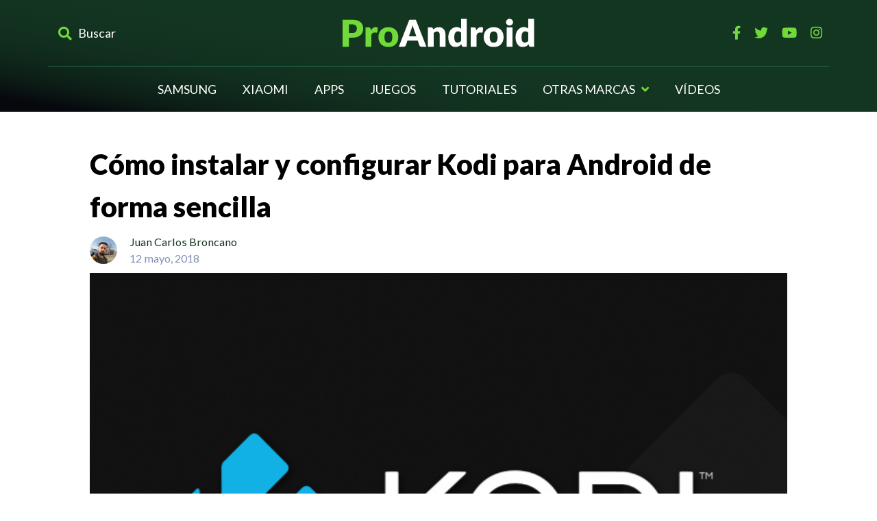

--- FILE ---
content_type: image/svg+xml
request_url: https://www.proandroid.com/wp-content/themes/proandroid/img/logo.svg
body_size: 3264
content:
<svg width="438" height="66" viewBox="0 0 438 66" fill="none" xmlns="http://www.w3.org/2000/svg">
<path d="M22.0148 33.2642C25.7786 33.2642 28.4874 32.366 30.1412 30.5697C31.795 28.7733 32.6219 26.2641 32.6219 23.042C32.6219 21.6163 32.408 20.319 31.9803 19.1499C31.5526 17.9808 30.8968 16.9829 30.0129 16.156C29.1574 15.3005 28.0597 14.6447 26.7195 14.1885C25.4079 13.7323 23.8396 13.5042 22.0148 13.5042H14.4871V33.2642H22.0148ZM22.0148 2.68322C26.4059 2.68322 30.1697 3.21072 33.3062 4.26573C36.4712 5.29222 39.066 6.71791 41.0904 8.54279C43.1434 10.3677 44.6547 12.5205 45.6241 15.0012C46.5936 17.4819 47.0783 20.1621 47.0783 23.042C47.0783 26.15 46.5793 29.0014 45.5814 31.5962C44.5834 34.1909 43.0579 36.415 41.0049 38.2684C38.9519 40.1218 36.3429 41.576 33.1779 42.631C30.0414 43.6575 26.3203 44.1707 22.0148 44.1707H14.4871V65H0.0306562V2.68322H22.0148ZM64.6918 27.4902C66.0605 25.095 67.6287 23.2131 69.3966 21.8445C71.1929 20.4758 73.2459 19.7915 75.5555 19.7915C77.5515 19.7915 79.1768 20.2619 80.4314 21.2029L79.576 30.9546C79.4334 31.5819 79.191 32.0096 78.8489 32.2377C78.5352 32.4658 78.0933 32.5799 77.523 32.5799C77.2949 32.5799 76.9955 32.5656 76.6248 32.5371C76.2541 32.5086 75.8692 32.4801 75.47 32.4516C75.0708 32.3945 74.6574 32.3518 74.2296 32.3233C73.8305 32.2662 73.4598 32.2377 73.1176 32.2377C71.1787 32.2377 69.6247 32.751 68.4556 33.7775C67.3151 34.8039 66.3456 36.2296 65.5472 38.0545V65H52.2883V20.6469H60.1581C60.8139 20.6469 61.3557 20.7039 61.7834 20.818C62.2396 20.932 62.6103 21.1174 62.8954 21.374C63.2091 21.6021 63.4372 21.9157 63.5798 22.3149C63.7508 22.7141 63.8934 23.1989 64.0075 23.7691L64.6918 27.4902ZM104.644 19.9625C108.008 19.9625 111.073 20.49 113.839 21.5451C116.605 22.6001 118.972 24.1113 120.939 26.0787C122.935 28.0462 124.475 30.4413 125.558 33.2642C126.67 36.0586 127.226 39.2093 127.226 42.7165C127.226 46.2522 126.67 49.4458 125.558 52.2971C124.475 55.12 122.935 57.5294 120.939 59.5254C118.972 61.4928 116.605 63.0183 113.839 64.1018C111.073 65.1568 108.008 65.6843 104.644 65.6843C101.25 65.6843 98.1567 65.1568 95.3623 64.1018C92.5965 63.0183 90.2014 61.4928 88.1769 59.5254C86.1809 57.5294 84.6269 55.12 83.5149 52.2971C82.4314 49.4458 81.8896 46.2522 81.8896 42.7165C81.8896 39.2093 82.4314 36.0586 83.5149 33.2642C84.6269 30.4413 86.1809 28.0462 88.1769 26.0787C90.2014 24.1113 92.5965 22.6001 95.3623 21.5451C98.1567 20.49 101.25 19.9625 104.644 19.9625ZM104.644 55.8471C107.695 55.8471 109.933 54.7778 111.359 52.6393C112.813 50.4722 113.54 47.1932 113.54 42.8021C113.54 38.4109 112.813 35.1461 111.359 33.0076C109.933 30.8691 107.695 29.7998 104.644 29.7998C101.507 29.7998 99.2117 30.8691 97.7575 33.0076C96.3033 35.1461 95.5762 38.4109 95.5762 42.8021C95.5762 47.1932 96.3033 50.4722 97.7575 52.6393C99.2117 54.7778 101.507 55.8471 104.644 55.8471Z" fill="#72DA38"/>
<path d="M168.376 41.1768L162.602 24.1113C162.175 23.0278 161.718 21.7589 161.234 20.3047C160.749 18.822 160.264 17.2252 159.78 15.5144C159.352 17.2537 158.896 18.8648 158.411 20.3475C157.926 21.8302 157.47 23.1133 157.042 24.1968L151.311 41.1768H168.376ZM191.344 65H180.138C178.884 65 177.872 64.7149 177.102 64.1446C176.332 63.5458 175.747 62.7902 175.348 61.8777L171.67 51.014H147.975L144.297 61.8777C143.983 62.6761 143.413 63.4032 142.586 64.059C141.787 64.6863 140.789 65 139.592 65H128.3L152.423 2.68322H167.222L191.344 65ZM206.95 25.4372C207.806 24.6388 208.69 23.8974 209.602 23.2131C210.514 22.5288 211.484 21.9585 212.51 21.5023C213.565 21.0176 214.692 20.6469 215.889 20.3902C217.115 20.1051 218.441 19.9625 219.867 19.9625C222.291 19.9625 224.429 20.3903 226.283 21.2457C228.164 22.0726 229.747 23.2416 231.03 24.7529C232.313 26.2356 233.283 28.0177 233.938 30.0992C234.594 32.1522 234.922 34.3905 234.922 36.8142V65H221.663V36.8142C221.663 34.6471 221.164 32.9648 220.166 31.7672C219.168 30.5411 217.7 29.9281 215.761 29.9281C214.307 29.9281 212.938 30.2417 211.655 30.8691C210.4 31.4678 209.174 32.2947 207.977 33.3497V65H194.718V20.6469H202.93C204.584 20.6469 205.667 21.3882 206.18 22.8709L206.95 25.4372ZM270.406 32.5371C269.408 31.4251 268.324 30.6552 267.155 30.2275C265.986 29.7713 264.76 29.5432 263.477 29.5432C262.251 29.5432 261.125 29.7855 260.098 30.2703C259.072 30.755 258.173 31.5391 257.403 32.6226C256.662 33.6777 256.078 35.0606 255.65 36.7714C255.222 38.4822 255.008 40.5495 255.008 42.9731C255.008 45.3113 255.179 47.2787 255.522 48.8755C255.864 50.4722 256.334 51.7696 256.933 52.7676C257.56 53.7371 258.302 54.4357 259.157 54.8634C260.012 55.2911 260.968 55.5049 262.023 55.5049C262.992 55.5049 263.862 55.4194 264.632 55.2483C265.43 55.0487 266.157 54.7778 266.813 54.4357C267.469 54.0935 268.082 53.6658 268.652 53.1525C269.251 52.6108 269.835 51.9977 270.406 51.3134V32.5371ZM283.665 0.972391V65H275.453C273.799 65 272.715 64.2586 272.202 62.7759L271.176 59.397C270.292 60.338 269.365 61.1934 268.396 61.9633C267.426 62.7332 266.371 63.4032 265.231 63.9735C264.118 64.5153 262.907 64.9287 261.595 65.2139C260.312 65.5275 258.915 65.6843 257.403 65.6843C255.094 65.6843 252.955 65.1711 250.988 64.1446C249.02 63.1181 247.324 61.6354 245.898 59.6964C244.472 57.7575 243.346 55.3909 242.519 52.5965C241.721 49.7737 241.322 46.5659 241.322 42.9731C241.322 39.6655 241.778 36.6003 242.69 33.7775C243.603 30.9261 244.886 28.4739 246.54 26.4209C248.222 24.3394 250.232 22.7141 252.57 21.5451C254.909 20.376 257.489 19.7915 260.312 19.7915C262.621 19.7915 264.56 20.1194 266.129 20.7752C267.697 21.431 269.123 22.3149 270.406 23.427V0.972391H283.665ZM305.026 27.4902C306.395 25.095 307.963 23.2131 309.731 21.8445C311.527 20.4758 313.58 19.7915 315.89 19.7915C317.886 19.7915 319.511 20.2619 320.765 21.2029L319.91 30.9546C319.767 31.5819 319.525 32.0096 319.183 32.2377C318.869 32.4658 318.427 32.5799 317.857 32.5799C317.629 32.5799 317.33 32.5656 316.959 32.5371C316.588 32.5086 316.203 32.4801 315.804 32.4516C315.405 32.3945 314.991 32.3518 314.564 32.3233C314.165 32.2662 313.794 32.2377 313.452 32.2377C311.513 32.2377 309.959 32.751 308.79 33.7775C307.649 34.8039 306.68 36.2296 305.881 38.0545V65H292.622V20.6469H300.492C301.148 20.6469 301.69 20.7039 302.117 20.818C302.574 20.932 302.944 21.1174 303.229 21.374C303.543 21.6021 303.771 21.9157 303.914 22.3149C304.085 22.7141 304.227 23.1989 304.342 23.7691L305.026 27.4902ZM344.978 19.9625C348.342 19.9625 351.407 20.49 354.173 21.5451C356.939 22.6001 359.306 24.1113 361.273 26.0787C363.269 28.0462 364.809 30.4413 365.892 33.2642C367.004 36.0586 367.561 39.2093 367.561 42.7165C367.561 46.2522 367.004 49.4458 365.892 52.2971C364.809 55.12 363.269 57.5294 361.273 59.5254C359.306 61.4928 356.939 63.0183 354.173 64.1018C351.407 65.1568 348.342 65.6843 344.978 65.6843C341.584 65.6843 338.491 65.1568 335.696 64.1018C332.931 63.0183 330.535 61.4928 328.511 59.5254C326.515 57.5294 324.961 55.12 323.849 52.2971C322.765 49.4458 322.224 46.2522 322.224 42.7165C322.224 39.2093 322.765 36.0586 323.849 33.2642C324.961 30.4413 326.515 28.0462 328.511 26.0787C330.535 24.1113 332.931 22.6001 335.696 21.5451C338.491 20.49 341.584 19.9625 344.978 19.9625ZM344.978 55.8471C348.029 55.8471 350.267 54.7778 351.693 52.6393C353.147 50.4722 353.874 47.1932 353.874 42.8021C353.874 38.4109 353.147 35.1461 351.693 33.0076C350.267 30.8691 348.029 29.7998 344.978 29.7998C341.841 29.7998 339.546 30.8691 338.092 33.0076C336.637 35.1461 335.91 38.4109 335.91 42.8021C335.91 47.1932 336.637 50.4722 338.092 52.6393C339.546 54.7778 341.841 55.8471 344.978 55.8471ZM387.796 20.6469V65H374.537V20.6469H387.796ZM389.164 8.50002C389.164 9.55503 388.95 10.553 388.523 11.494C388.095 12.4064 387.511 13.219 386.769 13.9319C386.028 14.6162 385.158 15.1722 384.16 15.5999C383.191 15.9991 382.15 16.1987 381.038 16.1987C379.954 16.1987 378.942 15.9991 378.001 15.5999C377.06 15.1722 376.219 14.6162 375.478 13.9319C374.765 13.219 374.195 12.4064 373.767 11.494C373.368 10.553 373.168 9.55503 373.168 8.50002C373.168 7.4165 373.368 6.40426 373.767 5.46331C374.195 4.52235 374.765 3.69546 375.478 2.98261C376.219 2.26977 377.06 1.71375 378.001 1.31456C378.942 0.915366 379.954 0.715771 381.038 0.715771C382.15 0.715771 383.191 0.915366 384.16 1.31456C385.158 1.71375 386.028 2.26977 386.769 2.98261C387.511 3.69546 388.095 4.52235 388.523 5.46331C388.95 6.40426 389.164 7.4165 389.164 8.50002ZM423.946 32.5371C422.948 31.4251 421.864 30.6552 420.695 30.2275C419.526 29.7713 418.3 29.5432 417.017 29.5432C415.791 29.5432 414.664 29.7855 413.638 30.2703C412.611 30.755 411.713 31.5391 410.943 32.6226C410.202 33.6777 409.617 35.0606 409.19 36.7714C408.762 38.4822 408.548 40.5495 408.548 42.9731C408.548 45.3113 408.719 47.2787 409.061 48.8755C409.404 50.4722 409.874 51.7696 410.473 52.7676C411.1 53.7371 411.841 54.4357 412.697 54.8634C413.552 55.2911 414.507 55.5049 415.563 55.5049C416.532 55.5049 417.402 55.4194 418.172 55.2483C418.97 55.0487 419.697 54.7778 420.353 54.4357C421.009 54.0935 421.622 53.6658 422.192 53.1525C422.791 52.6108 423.375 51.9977 423.946 51.3134V32.5371ZM437.204 0.972391V65H428.992C427.339 65 426.255 64.2586 425.742 62.7759L424.715 59.397C423.831 60.338 422.905 61.1934 421.935 61.9633C420.966 62.7332 419.911 63.4032 418.77 63.9735C417.658 64.5153 416.446 64.9287 415.135 65.2139C413.852 65.5275 412.455 65.6843 410.943 65.6843C408.634 65.6843 406.495 65.1711 404.528 64.1446C402.56 63.1181 400.864 61.6354 399.438 59.6964C398.012 57.7575 396.886 55.3909 396.059 52.5965C395.261 49.7737 394.862 46.5659 394.862 42.9731C394.862 39.6655 395.318 36.6003 396.23 33.7775C397.143 30.9261 398.426 28.4739 400.08 26.4209C401.762 24.3394 403.772 22.7141 406.11 21.5451C408.448 20.376 411.029 19.7915 413.852 19.7915C416.161 19.7915 418.1 20.1194 419.668 20.7752C421.237 21.431 422.662 22.3149 423.946 23.427V0.972391H437.204Z" fill="white"/>
</svg>
